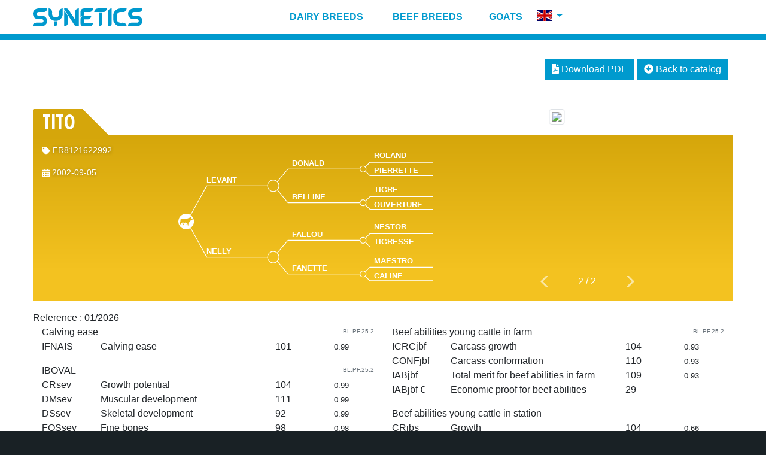

--- FILE ---
content_type: text/html; charset=utf-8
request_url: https://www.evolution-xy.international/en/bull/79/FR8121622992/alt
body_size: 5806
content:
<!DOCTYPE html>
<html>
  <head>
    <meta http-equiv="Content-Type" content="text/html; charset=utf-8" />
<meta name="Generator" content="Drupal 7 (http://drupal.org)" />
<meta name="viewport" content="width=device-width, initial-scale=1" />
<link rel="shortcut icon" href="https://www.evolution-xy.international/sites/all/themes/evoint/favicon.ico" type="image/vnd.microsoft.icon" />
    <title>TITO - FR8121622992 | SYNETICS</title>
    <!--<link rel="preload" href="/sites/all/themes/evoint/css/libraries.min.css" as="style" onload="this.onload=null;this.rel='stylesheet'">
    <noscript><link rel="stylesheet" href="/sites/all/themes/evoint/css/libraries.min.css"></noscript>-->
    <link rel="stylesheet" href="/sites/all/themes/evoint/css/libraries.min.css">
    <style type="text/css" media="all">
@import url("https://www.evolution-xy.international/modules/system/system.base.css?snz7ju");
@import url("https://www.evolution-xy.international/modules/system/system.menus.css?snz7ju");
@import url("https://www.evolution-xy.international/modules/system/system.messages.css?snz7ju");
@import url("https://www.evolution-xy.international/modules/system/system.theme.css?snz7ju");
</style>
<style type="text/css" media="all">
@import url("https://www.evolution-xy.international/sites/all/modules/date/date_repeat_field/date_repeat_field.css?snz7ju");
@import url("https://www.evolution-xy.international/modules/field/theme/field.css?snz7ju");
@import url("https://www.evolution-xy.international/modules/node/node.css?snz7ju");
@import url("https://www.evolution-xy.international/modules/search/search.css?snz7ju");
@import url("https://www.evolution-xy.international/modules/user/user.css?snz7ju");
@import url("https://www.evolution-xy.international/sites/all/modules/views/css/views.css?snz7ju");
</style>
<style type="text/css" media="all">
@import url("https://www.evolution-xy.international/sites/all/modules/ctools/css/ctools.css?snz7ju");
</style>
<link type="text/css" rel="stylesheet" href="https://webapi.evolution-xy.fr/request/tpl/proofs/css/style.css?201811260920" media="all" />
<link type="text/css" rel="stylesheet" href="https://webapi.evolution-xy.fr/request/tpl/proofs/css/breeds_color.css?201811260920" media="all" />
<link type="text/css" rel="stylesheet" href="https://webapi.evolution-xy.fr/request/tpl/proofs/css/beef_color.css?201811260920" media="all" />
    <!--<link rel="preload" href="/sites/all/themes/evoint/css/style.min.css" as="style" onload="this.onload=null;this.rel='stylesheet'">
    <noscript><link rel="stylesheet" href="/sites/all/themes/evoint/css/style.min.css"></noscript>-->
    <link rel="stylesheet" href="/sites/all/themes/evoint/css/style.css">
        <link rel="stylesheet" href="/sites/all/themes/evoint/css/print.min.css" type="text/css" media="print">
      </head>
  <body class="html not-front not-logged-in no-sidebars page-bull page-bull- page-bull-79 page-bull-fr8121622992 page-bull-fr8121622992-alt i18n-en" >
        

  <nav class="navbar navbar-expand-xl navbar-light sticky-top sps sps--abv">
    <div class="container-fluid">
      <a class="navbar-brand" href="/en"><img alt="EVOLUTION International" src="https://www.evolution-xy.international/sites/all/themes/evoint/images/logo_white.svg"></a>
      <button class="navbar-toggler ml-auto" type="button" data-toggle="collapse" data-target="#navbarSupportedContent" aria-controls="navbarSupportedContent" aria-expanded="false" aria-label="Toggle navigation">
        <span class="navbar-toggler-icon"></span>
      </button>
      <div class="collapse navbar-collapse" id="navbarSupportedContent">
        <ul class="navbar-nav mx-auto"><li class="nav-item dropdown has-megamenu">
            <a class="nav-link dropdown-toggle no-caret menu-level-1" href="/en/dairy-breeds" id="navbarDropdown" role="button" data-toggle="dropdown" aria-haspopup="true" aria-expanded="false"><img class="menu-picto" src="/sites/all/themes/evoint/images/menu/cow.svg" height="16" /> Dairy breeds</a><div class="dropdown-menu dropdown-3-col megamenu" aria-labelledby="navbarDropdown"><div class="row justify-content-center"><div class="col-lg-4"><h6 class="dropdown-header">Dairy breeds</h6><a class="dropdown-item" href="/en/catalog/66/isu">Holstein</a><a class="dropdown-item" href="/en/catalog/56/isu">Normande</a><a class="dropdown-item" href="/en/catalog/21/isu">Brown Swiss</a><a class="dropdown-item" href="/en/catalog/19/isu">Pie Rouge</a><a class="dropdown-item" href="/en/catalog/35/isu">Milking Simmental / Fleckvieh</a><a class="dropdown-item" href="/en/catalog/15/jpi">Jersey</a></div><div class="col-lg-4"><h6 class="dropdown-header">Hardy dairy breeds</h6><a class="dropdown-item" href="/en/catalog/31/isu">Tarentaise</a><a class="dropdown-item" href="/en/catalog/12/isu">Abondance</a></div><div class="col-lg-4"><h6 class="dropdown-header">Terminal cross - Beef on Dairy</h6><a class="dropdown-item" href="/en/catalog/95/alt">Yperios 95</a><a class="dropdown-item" href="/en/catalog/38/alt/crossing">Charolais</a><a class="dropdown-item" href="/en/catalog/38/alt/excellence">Yperios Excellence</a><a class="dropdown-item" href="/en/catalog/34/alt/crossing">Limousin</a><a class="dropdown-item" href="/en/catalog/79/alt/crossing">Blonde d'Aquitaine</a><a class="dropdown-item" href="/en/catalog/71/alt/crossing">Parthenaise</a></div></div></div></li><li class="nav-item dropdown has-megamenu">
            <a class="nav-link dropdown-toggle no-caret menu-level-1" href="/en/high-potential-beef-breeds" id="navbarDropdown" role="button" data-toggle="dropdown" aria-haspopup="true" aria-expanded="false"><img class="menu-picto" src="/sites/all/themes/evoint/images/menu/bull.svg" height="16" /> Beef breeds</a><div class="dropdown-menu dropdown-3-col megamenu" aria-labelledby="navbarDropdown"><div class="row justify-content-center"><div class="col-lg-4"><h6 class="dropdown-header">High potential beef breeds</h6><a class="dropdown-item" href="/en/catalog/38/alt">Charolais</a><a class="dropdown-item" href="/en/catalog/34/alt">Limousin</a><a class="dropdown-item" href="/en/catalog/79/alt">Blonde d'Aquitaine</a><a class="dropdown-item" href="/en/catalog/24/alt">Bazadaise</a><a class="dropdown-item" href="/en/catalog/41/alt">Rouge des pr&eacute;s</a><a class="dropdown-item" href="/en/catalog/71/alt">Parthenaise</a></div><div class="col-lg-4"><h6 class="dropdown-header">Hardy beef breeds</h6><a class="dropdown-item" href="/en/catalog/14/alt">Aubrac</a><a class="dropdown-item" href="/en/catalog/23/alt">Salers</a><a class="dropdown-item" href="/en/catalog/72/alt">Gasconne</a></div><div class="col-lg-4"><h6 class="dropdown-header">Terminal cross - Beef on Beef</h6><a class="dropdown-item" href="/en/catalog/95/alt">Yperios 95</a><a class="dropdown-item" href="/en/catalog/38/alt/crossing">Charolais</a><a class="dropdown-item" href="/en/catalog/38/alt/excellence">Yperios Excellence</a><a class="dropdown-item" href="/en/catalog/34/alt/crossing">Limousin</a><a class="dropdown-item" href="/en/catalog/79/alt/crossing">Blonde d'Aquitaine</a><a class="dropdown-item" href="/en/catalog/71/alt/crossing">Parthenaise</a></div></div></div></li><li class="nav-item dropdown has-megamenu">
            <a class="nav-link dropdown-toggle no-caret menu-level-1" href="/en/goats" id="navbarDropdown" role="button" data-toggle="dropdown" aria-haspopup="true" aria-expanded="false"><img class="menu-picto" src="/sites/all/themes/evoint/images/menu/goat.svg" height="16" /> Goats</a><div class="dropdown-menu dropdown-2-col megamenu" aria-labelledby="navbarDropdown"><div class="row justify-content-center"><div class="col-lg-4"><h6 class="dropdown-header">Dairy goats</h6><a class="dropdown-item" href="/en/goats/alpine">Alpine</a><a class="dropdown-item" href="/en/goats/saanen">Saanen</a></div><div class="col-lg-4"><h6 class="dropdown-header">Beef goats</h6><a class="dropdown-item" href="/en/boer">Boer</a></div></div></div></li><li class="nav-item dropdown flags">
      <a class="nav-link dropdown-toggle" href="#" id="navbarLangMenuLink" role="button" data-toggle="dropdown" aria-haspopup="true" aria-expanded="false" title="Change language">
        <img src="https://www.evolution-xy.international/sites/all/themes/evoint/images/flags/en.svg" alt="English" width="24" height="18" style="margin-bottom: 4px;" title="Change language" data-toggle="tooltip" />
      </a>
      <div class="dropdown-menu dropdown-menu-right" aria-labelledby="navbarLangMenuLink"><a class="dropdown-item" href="/en"><img src="https://www.evolution-xy.international/sites/all/themes/evoint/images/flags/en.svg" alt="EN" width="20" height="15" /> English</a><a class="dropdown-item" href="/es"><img src="https://www.evolution-xy.international/sites/all/themes/evoint/images/flags/es.svg" alt="ES" width="20" height="15" /> Español</a><a class="dropdown-item" href="/de"><img src="https://www.evolution-xy.international/sites/all/themes/evoint/images/flags/de.svg" alt="DE" width="20" height="15" /> Deutsch</a><a class="dropdown-item" href="/zh-hans"><img src="https://www.evolution-xy.international/sites/all/themes/evoint/images/flags/zh-hans.svg" alt="ZH-HANS" width="20" height="15" /> 简体中文</a><a class="dropdown-item" href="/ru"><img src="https://www.evolution-xy.international/sites/all/themes/evoint/images/flags/ru.svg" alt="RU" width="20" height="15" /> Russian</a><a class="dropdown-item" href="/fr"><img src="https://www.evolution-xy.international/sites/all/themes/evoint/images/flags/fr.svg" alt="FR" width="20" height="15" /> Français</a></div>
    </li></ul>
      </div>
    </div>
    </nav>

<div class="container-fluid pt-5" id="main">


  <div class="row">

    
    
    <div class="col-12" id="content">

      
              <div class="tabs">
                  </div>
      
      
      
        <div class="region region-content">
    <div id="block-system-main" class="block block-system">
        <div class="d-none d-print-block text-right mt-3">
  <img alt="EVOLUTION International" src="/sites/all/themes/evoint/images/logo.svg" width="192" height="100">
</div>

<div class="sheet">

  <div id="bull-actions">
    <form class="form-inline">
      <fieldset class="ml-auto">
                <button id="download-pdf" type="button" class="btn btn-primary" data-link="/en/bull/79/FR8121622992/alt"><i class="fas fa-file-pdf"></i> Download PDF</button>
        <a href="/en/catalog/79/alt" class="btn btn-primary"><i class="fas fa-arrow-alt-circle-left"></i> Back to catalog</a>
      </fieldset>
    </form>
  </div>

  <h1 id="bull-name">
    <span id="bull-name-content">TITO</span>
        </span>
  </h1>
  <div class="row" id="bull-header">
    <div class="col-lg-7 mb-2">

      <div class="row" id="bull-data">
        <div class="col-md-4" id="bull-infos">
          <p>
            <img src="/sites/all/themes/evoint/images/sheet_nunati.svg" /> FR8121622992<br />
                      </p>
                    <p>
            <img src="/sites/all/themes/evoint/images/sheet_birthdate.svg" />  2002-09-05
          </p>
                    
          

        </div>
        <div class="col-md-8 scrollbar-outer" id="bull-genea">
          <img src="/sites/all/themes/evoint/images/geneatree.svg" id="geneatree" />
          <div class="genea-full"><ul><li><ul><li class="genea-item genea-item-boy"><strong title="FR5695065511" data-toggle="tooltip" data-html="true">LEVANT</strong></li><li class="genea-parents"><ul><li><ul><li class="genea-item genea-item-boy"><strong title="FR4088010304" data-toggle="tooltip" data-html="true">DONALD</strong></li><li class="genea-parents"><ul><li class="genea-item genea-item-boy"><strong title="FR6480014022" data-toggle="tooltip" data-html="true">ROLAND</strong></li><li class="genea-item genea-item-girl"><strong title="FR4079015585" data-toggle="tooltip" data-html="true">PIERRETTE</strong></li></ul></li></ul></li><li><ul><li class="genea-item genea-item-girl"><strong title="FR2286014297" data-toggle="tooltip" data-html="true">BELLINE</strong></li><li class="genea-parents"><ul><li class="genea-item genea-item-boy"><strong title="FR3282131308" data-toggle="tooltip" data-html="true">TIGRE</strong></li><li class="genea-item genea-item-girl"><strong title="FR3278130002" data-toggle="tooltip" data-html="true">OUVERTURE</strong></li></ul></li></ul></li></ul></li></ul></li><li><ul><li class="genea-item genea-item-girl"><strong title="FR8197127701" data-toggle="tooltip" data-html="true">NELLY</strong></li><li class="genea-parents"><ul><li><ul><li class="genea-item genea-item-boy"><strong title="FR6490016449" data-toggle="tooltip" data-html="true">FALLOU</strong></li><li class="genea-parents"><ul><li class="genea-item genea-item-boy"><strong title="FR8177132385" data-toggle="tooltip" data-html="true">NESTOR</strong></li><li class="genea-item genea-item-girl"><strong title="FR6482015195" data-toggle="tooltip" data-html="true">TIGRESSE</strong></li></ul></li></ul></li><li><ul><li class="genea-item genea-item-girl"><strong title="FR8190118500" data-toggle="tooltip" data-html="true">FANETTE</strong></li><li class="genea-parents"><ul><li class="genea-item genea-item-boy"><strong title="FR4776004345" data-toggle="tooltip" data-html="true">MAESTRO</strong></li><li class="genea-item genea-item-girl"><strong title="FR8187132744" data-toggle="tooltip" data-html="true">CALINE</strong></li></ul></li></ul></li></ul></li></ul></li></ul></div>
        </div>
      </div>

    </div>
    <div class="col-lg-5 mb-2">

            <div class="swiper-container" id="bull-photos">
        <div class="swiper-wrapper">
                      <div class="swiper-slide"><a class="photo-large" href="https://webapi.evolution-xy.fr/photo/84e9dbd861f6032a49e7d25486abf32b67d27f8ca52e5c330a4a569e6076b9ca_l.jpg" title="4585" data-toggle="tooltip" data-placement="left" data-container="#bull-header"><img class="img-fluid img-thumbnail" src="https://webapi.evolution-xy.fr/photo/84e9dbd861f6032a49e7d25486abf32b67d27f8ca52e5c330a4a569e6076b9ca_m.jpg" /></a></div>
                      <div class="swiper-slide"><a class="photo-large" href="https://webapi.evolution-xy.fr/photo/5de7d575dc2fc20aa9e4758780a21f42e6574a1e73635fc882fa914110201991_l.jpg" title="TITO" data-toggle="tooltip" data-placement="left" data-container="#bull-header"><img class="img-fluid img-thumbnail" src="https://webapi.evolution-xy.fr/photo/5de7d575dc2fc20aa9e4758780a21f42e6574a1e73635fc882fa914110201991_m.jpg" /></a></div>
                  </div>
                <div class="swiper-pagination"></div>
        <div class="swiper-button-next"></div>
        <div class="swiper-button-prev"></div>
              </div>
      
    </div>
  </div>
  

<div class="sheet-ref">
  Reference : 
  <span>    01/2026
  </span>
</div>

<div class="container-fluid sheet-proofs sheet-alt sheet-breed-79">
  <div class="row">
  
    <div class="col-12 col-md-6 sheet-col-left">
      
<div class="row sheet-header sheet-color-ifnais">
  <div class="col-12">
    Calving ease
    <small class="float-right text-secondary"><span class="small">BL.PF.25.2</span></small>
  </div>
</div>

<div class="mb-3 sheet-lines sheet-color-ifnais">
    <div class="row">
    <div class="col-2 sheet-code">IFNAIS</div>
    <div class="col-6">Calving ease</div>
    <div class="col-2 sheet-val">101</div>
    <div class="col-2 sheet-rel"><small>0.99</small></div>
  </div>
    </div>


      
<div class="row sheet-header sheet-color-iboval">
  <div class="col-12">
    IBOVAL
    <small class="float-right text-secondary"><span class="small">BL.PF.25.2</span></small>
  </div>
</div>

<div class="mb-3 sheet-lines sheet-color-iboval">
    <div class="row">
    <div class="col-2 sheet-code">CRsev</div>
    <div class="col-6">Growth potential</div>
    <div class="col-2 sheet-val">104</div>
    <div class="col-2 sheet-rel"><small>0.99</small></div>
  </div>
      <div class="row">
    <div class="col-2 sheet-code">DMsev</div>
    <div class="col-6">Muscular development</div>
    <div class="col-2 sheet-val">111</div>
    <div class="col-2 sheet-rel"><small>0.99</small></div>
  </div>
      <div class="row">
    <div class="col-2 sheet-code">DSsev</div>
    <div class="col-6">Skeletal development</div>
    <div class="col-2 sheet-val">92</div>
    <div class="col-2 sheet-rel"><small>0.99</small></div>
  </div>
      <div class="row">
    <div class="col-2 sheet-code">FOSsev</div>
    <div class="col-6">Fine bones</div>
    <div class="col-2 sheet-val">98</div>
    <div class="col-2 sheet-rel"><small>0.98</small></div>
  </div>
      <div class="row">
    <div class="col-2 sheet-code">REACsev</div>
    <div class="col-6">Number of movements during weighing at weaning</div>
    <div class="col-2 sheet-val">108</div>
    <div class="col-2 sheet-rel"><small>0.83</small></div>
  </div>
      <div class="row">
    <div class="col-2 sheet-code">COMPsev</div>
    <div class="col-6">Temperament score at weaning</div>
    <div class="col-2 sheet-val">103</div>
    <div class="col-2 sheet-rel"><small>0.89</small></div>
  </div>
      <div class="row sheet-important">
    <div class="col-2 sheet-code">ISEVR</div>
    <div class="col-6">Weaning proofs</div>
    <div class="col-2 sheet-val">108</div>
    <div class="col-2 sheet-rel"><small>0.99</small></div>
  </div>
      <div class="row">
    <div class="col-2 sheet-code">AVel</div>
    <div class="col-6">Calving abilities</div>
    <div class="col-2 sheet-val">87</div>
    <div class="col-2 sheet-rel"><small>0.96</small></div>
  </div>
      <div class="row">
    <div class="col-2 sheet-code">ALait</div>
    <div class="col-6">Suckling abilities</div>
    <div class="col-2 sheet-val">108</div>
    <div class="col-2 sheet-rel"><small>0.95</small></div>
  </div>
      <div class="row">
    <div class="col-2 sheet-code">MERPsev</div>
    <div class="col-6">Maternal effect on weaning weight</div>
    <div class="col-2 sheet-val">109</div>
    <div class="col-2 sheet-rel"><small>0.99</small></div>
  </div>
      <div class="row sheet-important">
    <div class="col-2 sheet-code">IVMAT</div>
    <div class="col-6">Total merit for maternal qualities</div>
    <div class="col-2 sheet-val">109</div>
    <div class="col-2 sheet-rel"><small>0.95</small></div>
  </div>
  </div>


      
<div class="row sheet-header sheet-color-qms">
  <div class="col-12">
    Maternal qualities
    <small class="float-right text-secondary"><span class="small">BL.QM.25</span></small>
  </div>
</div>
  
<div class="mb-3 sheet-lines sheet-color-qms">
    <div class="row">
    <div class="col-2 sheet-code">CRqms</div>
    <div class="col-6">Growth potential</div>
    <div class="col-2 sheet-val">99</div>
    <div class="col-2 sheet-rel"><small>0.82</small></div>
  </div>
      <div class="row">
    <div class="col-2 sheet-code">DMqms</div>
    <div class="col-6">Muscular development</div>
    <div class="col-2 sheet-val">109</div>
    <div class="col-2 sheet-rel"><small>0.81</small></div>
  </div>
      <div class="row">
    <div class="col-2 sheet-code">DSqms</div>
    <div class="col-6">Skeletal development</div>
    <div class="col-2 sheet-val">99</div>
    <div class="col-2 sheet-rel"><small>0.84</small></div>
  </div>
      <div class="row">
    <div class="col-2 sheet-code">AFqms</div>
    <div class="col-6">Functional abilities</div>
    <div class="col-2 sheet-val">100</div>
    <div class="col-2 sheet-rel"><small>0.64</small></div>
  </div>
      <div class="row sheet-important">
    <div class="col-2 sheet-code">IMOCR</div>
    <div class="col-6">Type Growth</div>
    <div class="col-2 sheet-val">102</div>
    <div class="col-2 sheet-rel"><small>0.82</small></div>
  </div>
      <div class="row">
    <div class="col-2 sheet-code">IFER</div>
    <div class="col-6">Fertility</div>
    <div class="col-2 sheet-val">103</div>
    <div class="col-2 sheet-rel"><small>0.38</small></div>
  </div>
      <div class="row">
    <div class="col-2 sheet-code">PREC</div>
    <div class="col-6">Early Sexual Development</div>
    <div class="col-2 sheet-val">110</div>
    <div class="col-2 sheet-rel"><small>0.62</small></div>
  </div>
      <div class="row">
    <div class="col-2 sheet-code">IVEL</div>
    <div class="col-6">Calving Ability</div>
    <div class="col-2 sheet-val">98</div>
    <div class="col-2 sheet-rel"><small>0.53</small></div>
  </div>
      <div class="row">
    <div class="col-2 sheet-code">IMER</div>
    <div class="col-6">Maternal effect at Weaning</div>
    <div class="col-2 sheet-val">106</div>
    <div class="col-2 sheet-rel"><small>0.51</small></div>
  </div>
      <div class="row">
    <div class="col-2 sheet-code">PLAIT</div>
    <div class="col-6">Milk Production</div>
    <div class="col-2 sheet-val">105</div>
    <div class="col-2 sheet-rel"><small>0.67</small></div>
  </div>
      <div class="row sheet-important">
    <div class="col-2 sheet-code">IQM</div>
    <div class="col-6">Maternal Qualities</div>
    <div class="col-2 sheet-val">105</div>
    <div class="col-2 sheet-rel"></div>
  </div>
  </div>


      
<div class="row sheet-header sheet-color-psf">
  <div class="col-12">
    Post-weaning in farm
    <small class="float-right text-secondary"><span class="small">BL.PF.25.2</span></small>
  </div>
</div>
  
<div class="mb-3 sheet-lines sheet-color-psf">
    <div class="row">
    <div class="col-2 sheet-code">CRpsf</div>
    <div class="col-6">Growth potential</div>
    <div class="col-2 sheet-val">101</div>
    <div class="col-2 sheet-rel"><small>0.95</small></div>
    </div>
                  <div class="row">
    <div class="col-2 sheet-code">RIAPgef</div>
    <div class="col-6">1st submission rate</div>
    <div class="col-2 sheet-val">95</div>
    <div class="col-2 sheet-rel"><small>0.79</small></div>
  </div>
      <div class="row">
    <div class="col-2 sheet-code">EFCAR &euro;</div>
    <div class="col-6">Efficiency of the productive life</div>
    <div class="col-2 sheet-val">84</div>
    <div class="col-2 sheet-rel"><small>0.92</small></div>
  </div>
  </div>


      
    </div>
    <div class="col-12 col-md-6 sheet-col-right">
      
<div class="row sheet-header sheet-color-jbf">
  <div class="col-12">
    Beef abilities young cattle in farm
    <small class="float-right text-secondary"><span class="small">BL.PF.25.2</span></small>
  </div>
</div>
  
<div class="mb-3 sheet-lines sheet-color-jbf">
    <div class="row">
    <div class="col-2 sheet-code">ICRCjbf</div>
    <div class="col-6">Carcass growth</div>
    <div class="col-2 sheet-val">104</div>
    <div class="col-2 sheet-rel"><small>0.93</small></div>
  </div>
      <div class="row">
    <div class="col-2 sheet-code">CONFjbf</div>
    <div class="col-6">Carcass conformation</div>
    <div class="col-2 sheet-val">110</div>
    <div class="col-2 sheet-rel"><small>0.93</small></div>
  </div>
      <div class="row sheet-important">
    <div class="col-2 sheet-code">IABjbf</div>
    <div class="col-6">Total merit for beef abilities in farm</div>
    <div class="col-2 sheet-val">109</div>
    <div class="col-2 sheet-rel"><small>0.93</small></div>
  </div>
      <div class="row sheet-important">
    <div class="col-2 sheet-code">IABjbf &euro;</div>
    <div class="col-6">Economic proof for beef abilities</div>
    <div class="col-2 sheet-val">29</div>
    <div class="col-2 sheet-rel"></div>
  </div>
  </div>


      
<div class="row sheet-header sheet-color-vbs">
  <div class="col-12">
        Beef abilities young cattle in station    <small class="float-right text-secondary"><span class="small"></span></small>
  </div>
</div>
  
<div class="mb-3 sheet-lines sheet-color-vbs">
    <div class="row">
    <div class="col-2 sheet-code">CRjbs</div>
    <div class="col-6">Growth</div>
    <div class="col-2 sheet-val">104</div>
    <div class="col-2 sheet-rel"><small>0.66</small></div>
  </div>
      <div class="row">
    <div class="col-2 sheet-code">DMjbs</div>
    <div class="col-6">Muscular development</div>
    <div class="col-2 sheet-val">115</div>
    <div class="col-2 sheet-rel"><small>0.69</small></div>
  </div>
      <div class="row">
    <div class="col-2 sheet-code">DSjbs</div>
    <div class="col-6">Skeletal development</div>
    <div class="col-2 sheet-val">92</div>
    <div class="col-2 sheet-rel"><small>0.69</small></div>
  </div>
      <div class="row">
    <div class="col-2 sheet-code">AFjbs</div>
    <div class="col-6">Functional abilities</div>
    <div class="col-2 sheet-val">109</div>
    <div class="col-2 sheet-rel"><small>0.65</small></div>
  </div>
      <div class="row sheet-important">
    <div class="col-2 sheet-code">IABVjbs</div>
    <div class="col-6">Live beef abilities</div>
    <div class="col-2 sheet-val">108</div>
    <div class="col-2 sheet-rel"><small>0.66</small></div>
  </div>
      <div class="row">
    <div class="col-2 sheet-code">PCARjbs</div>
    <div class="col-6">Carcass Weight</div>
    <div class="col-2 sheet-val">107</div>
    <div class="col-2 sheet-rel"><small>0.66</small></div>
  </div>
      <div class="row">
    <div class="col-2 sheet-code">RDTjbs</div>
    <div class="col-6">Killing-Out Rate</div>
    <div class="col-2 sheet-val">107</div>
    <div class="col-2 sheet-rel"><small>0.74</small></div>
  </div>
      <div class="row">
    <div class="col-2 sheet-code">CONFjbs</div>
    <div class="col-6">Conformation</div>
    <div class="col-2 sheet-val">117</div>
    <div class="col-2 sheet-rel"><small>0.69</small></div>
  </div>
        <div class="row">
    <div class="col-2 sheet-code">GRASjbs</div>
    <div class="col-6">Fat</div>
    <div class="col-2 sheet-val">88</div>
    <div class="col-2 sheet-rel"><small>0.70</small></div>
  </div>
      <div class="row sheet-important">
    <div class="col-2 sheet-code">IABjbs</div>
    <div class="col-6">Total merit for beef abilities in station</div>
    <div class="col-2 sheet-val">110</div>
    <div class="col-2 sheet-rel"><small>0.66</small></div>
  </div>
  </div>


      
      
      
<div class="row sheet-header sheet-color-seci">
  <div class="col-12">
    Individual performance in station
    <small class="float-right text-secondary"><span class="small">BL.SE.23</span></small>
  </div>
</div>
  
<div class="mb-3 sheet-lines sheet-color-seci">
    <div class="row">
    <div class="col-2 sheet-code">CRseci</div>
    <div class="col-6">Growth potential</div>
    <div class="col-2 sheet-val">111</div>
    <div class="col-2 sheet-rel"><small>0.58</small></div>
  </div>
      <div class="row">
    <div class="col-2 sheet-code">DMseci</div>
    <div class="col-6">Muscular development</div>
    <div class="col-2 sheet-val">117</div>
    <div class="col-2 sheet-rel"><small>0.61</small></div>
  </div>
      <div class="row sheet-important">
    <div class="col-2 sheet-code">IABVseci</div>
    <div class="col-6">Live beef abilities</div>
    <div class="col-2 sheet-val">120</div>
    <div class="col-2 sheet-rel"><small>0.59</small></div>
  </div>
      <div class="row">
    <div class="col-2 sheet-code">DSseci</div>
    <div class="col-6">Skeletal development</div>
    <div class="col-2 sheet-val">98</div>
    <div class="col-2 sheet-rel"><small>0.61</small></div>
  </div>
      <div class="row">
    <div class="col-2 sheet-code">AFseci</div>
    <div class="col-6">Functional abilities</div>
    <div class="col-2 sheet-val">89</div>
    <div class="col-2 sheet-rel"><small>0.38</small></div>
  </div>
      <div class="row">
    <div class="col-2 sheet-code">QRseci</div>
    <div class="col-6">Breed qualities</div>
    <div class="col-2 sheet-val">85</div>
    <div class="col-2 sheet-rel"><small>0.38</small></div>
  </div>
      <div class="row">
    <div class="col-2 sheet-code">OPseci</div>
    <div class="col-6">Pelvic opening</div>
    <div class="col-2 sheet-val">91</div>
    <div class="col-2 sheet-rel"><small>0.38</small></div>
  </div>
      <div class="row sheet-important">
    <div class="col-2 sheet-code">IMOCRseci</div>
    <div class="col-6">Type Growth</div>
    <div class="col-2 sheet-val">108</div>
    <div class="col-2 sheet-rel"><small>0.60</small></div>
  </div>
  </div>


      
      
    </div>

  </div>
</div>


  
  
  <div class="evo-loading" style="display:none"><i class="fas fa-spinner fa-spin fa-5x"></i></div>

</div>

<div class="modal fade" tabindex="-1" role="dialog" id="modal-photo">
  <div class="modal-dialog">
    <div class="modal-content">
      <div class="modal-body">
        <button type="button" class="close" data-dismiss="modal" aria-label="Close"><span aria-hidden="true">&times;</span></button>
        <div></div>
      </div>
    </div><!-- /.modal-photo -->
  </div><!-- /.modal-dialog -->
</div><!-- /.modal -->
</div>
  </div>

    </div> <!-- /#content -->

    
  </div>
</div> <!-- /#main -->




  <div class="container-fluid" id="copyright">
      <div class="region region-copyright">
    <div id="block-block-1" class="block block-block">
        <p>2023 © SYNETICS - <a href="/node/92">Legal notice and Terms &amp; Conditions of use</a> - <a href="/node/362">Cookies policy</a> - <a href="https://www.synetics.world/page/personal-data" target="_blank">Data privacy</a></p>
</div>
  </div>
  </div> <!-- /#copyright -->
    
    <script type="text/javascript" src="https://www.evolution-xy.international/sites/all/modules/jquery_update/replace/jquery/2.2/jquery.min.js?v=2.2.4"></script>
<script type="text/javascript" src="https://www.evolution-xy.international/misc/jquery-extend-3.4.0.js?v=2.2.4"></script>
<script type="text/javascript" src="https://www.evolution-xy.international/misc/jquery-html-prefilter-3.5.0-backport.js?v=2.2.4"></script>
<script type="text/javascript" src="https://www.evolution-xy.international/misc/jquery.once.js?v=1.2"></script>
<script type="text/javascript" src="https://www.evolution-xy.international/misc/drupal.js?snz7ju"></script>
<script type="text/javascript" src="https://www.evolution-xy.international/sites/all/modules/jquery_update/js/jquery_browser.js?v=0.0.1"></script>
<script type="text/javascript" src="https://webapi.evolution-xy.fr/request/tpl/proofs/js/main.js?201811260920"></script>
<script type="text/javascript" src="https://www.evolution-xy.international/sites/all/modules/matomo/matomo.js?snz7ju"></script>
<script type="text/javascript">
<!--//--><![CDATA[//><!--
var _paq = _paq || [];(function(){var u=(("https:" == document.location.protocol) ? "https://innoval.matomo.cloud/" : "https://innoval.matomo.cloud/");_paq.push(["setSiteId", "18"]);_paq.push(["setTrackerUrl", u+"matomo.php"]);_paq.push(["setDoNotTrack", 1]);_paq.push(["trackPageView"]);_paq.push(["setIgnoreClasses", ["no-tracking","colorbox"]]);_paq.push(["enableLinkTracking"]);var d=document,g=d.createElement("script"),s=d.getElementsByTagName("script")[0];g.type="text/javascript";g.defer=true;g.async=true;g.src=u+"matomo.js";s.parentNode.insertBefore(g,s);})();
//--><!]]>
</script>
<script type="text/javascript">
<!--//--><![CDATA[//><!--
jQuery.extend(Drupal.settings, {"basePath":"\/","pathPrefix":"en\/","setHasJsCookie":0,"ajaxPageState":{"theme":"evoint","theme_token":"A18RpnAvxbn5Bsdj8a0JWLNplO02rZaIE7iD5r2Mc5A","js":{"sites\/all\/modules\/jquery_update\/replace\/jquery\/2.2\/jquery.min.js":1,"misc\/jquery-extend-3.4.0.js":1,"misc\/jquery-html-prefilter-3.5.0-backport.js":1,"misc\/jquery.once.js":1,"misc\/drupal.js":1,"sites\/all\/modules\/jquery_update\/js\/jquery_browser.js":1,"https:\/\/webapi.evolution-xy.fr\/request\/tpl\/proofs\/js\/main.js?201811260920":1,"sites\/all\/modules\/matomo\/matomo.js":1,"0":1},"css":{"modules\/system\/system.base.css":1,"modules\/system\/system.menus.css":1,"modules\/system\/system.messages.css":1,"modules\/system\/system.theme.css":1,"sites\/all\/modules\/date\/date_repeat_field\/date_repeat_field.css":1,"modules\/field\/theme\/field.css":1,"modules\/node\/node.css":1,"modules\/search\/search.css":1,"modules\/user\/user.css":1,"sites\/all\/modules\/views\/css\/views.css":1,"sites\/all\/modules\/ctools\/css\/ctools.css":1,"https:\/\/webapi.evolution-xy.fr\/request\/tpl\/proofs\/css\/style.css?201811260920":1,"https:\/\/webapi.evolution-xy.fr\/request\/tpl\/proofs\/css\/breeds_color.css?201811260920":1,"https:\/\/webapi.evolution-xy.fr\/request\/tpl\/proofs\/css\/beef_color.css?201811260920":1}},"matomo":{"trackMailto":1}});
//--><!]]>
</script>
    <script defer src="https://use.fontawesome.com/releases/v5.0.7/js/all.js"></script>
    <script defer src="/sites/all/themes/evoint/js/libraries.min.js"></script>
        <script defer src="/sites/all/themes/evoint/js/main.min.js"></script>
      </body>
</html>

--- FILE ---
content_type: image/svg+xml
request_url: https://www.evolution-xy.international/sites/all/themes/evoint/images/flags/es.svg
body_size: 345
content:
<svg xmlns="http://www.w3.org/2000/svg" viewBox="0 0 640 480"><style type="text/css">.st0{fill:#C60B1E;}.st1{fill:#FFC400;}.st2{fill:none;stroke:#000000;stroke-width:4.800000e-02;}.st3{fill:#AD1519;}</style><path class="st0" d="M0 0h640v480H0V0z"/><path class="st1" d="M0 120h640v240H0V120z"/><path class="st2" d="M182.2 192.4c0-1.1 0.9-2 2.1-2 1.1 0 2.1 0.9 2.1 2s-0.9 2-2.1 2C183.1 194.4 182.2 193.5 182.2 192.4L182.2 192.4z"/><path class="st3" d="M205.7 175.4c6.4 0 46.3 10.2 48.1 11.8l0.8 137.7h-96.4l-0.3-137.7C159.7 185.6 199.3 175.4 205.7 175.4L205.7 175.4z"/></svg>

--- FILE ---
content_type: application/javascript
request_url: https://www.evolution-xy.international/sites/all/themes/evoint/js/main.min.js
body_size: 901
content:
jQuery,jQuery(document).ready(function(e){function i(){return Drupal.settings.pathPrefix}e('[data-toggle="tooltip"]').tooltip(),e(".form-select, .form-text, .form-textarea").addClass("form-control"),e(".webform-submit").addClass("btn btn-primary"),ScrollPosStyler.init({scrollOffsetY:e("#header").height()}),e("#breeds-circle").rwdImageMaps(),e(".scrollbar-outer").scrollbar(),new Swiper("#swiperheader",{loop:!0,autoplay:{delay:4e3},effect:"fade"});var o=new Swiper("#bull-photos",{loop:!0,autoplay:{},pagination:{el:".swiper-pagination",type:"fraction"},navigation:{nextEl:".swiper-button-next",prevEl:".swiper-button-prev"}});e(".photo-large").on("click",function(o){o.preventDefault();var t=e(this).prop("href"),a=e("#modal-photo");a.find(".modal-body div").html('<img src="'+t+'" />'),a.modal("show")}),e("#modal-photo").on("show.bs.modal",function(){e("#bull-photos").length&&o.autoplay.stop()}).on("hidden.bs.modal",function(){e("#bull-photos").length&&o.autoplay.start()}),e("#ptypes-list").on("change",function(){var o=e(this),t=o.val(),a=o.data("breed"),l="https://www.evolution-xy.international/"+i()+"catalog/"+a+"/"+t;console.log(l),e(".evo-loading").css("display","block"),window.location.href=l}),e("#bull-ptype-select").on("change",function(){var o=e(this),t=o.val(),a=o.data("breed"),l=o.data("nunati"),n="https://www.evolution-xy.international/"+i()+"bull/"+a+"/"+l+"/"+t;console.log(n),e(".evo-loading").css("display","block"),window.location.href=n}),e("#modal-catalogs").on("click",".btn-catalog-lang",function(o){o.preventDefault(),lang=e(this).prop("id").replace("catalog-lang-",""),""==lang||"all"==lang?e(".catalog").show():(e(".catalog-lang-"+lang).show(),e(".catalog").not(".catalog-lang-"+lang).hide())}),e(".modal-video").on("shown.bs.modal",function(){e(this).find(".video")[0].play()}),e(".modal-video").on("hide.bs.modal",function(){e(this).find(".video")[0].pause()}),e("#download-pdf").on("click",function(o){o.preventDefault();var t=e(this).data("link");if(0!=t.length){var a=location.protocol+"//"+location.hostname+t+"/pdf/evolution_international";window.open(a,"_blank")}})});

--- FILE ---
content_type: image/svg+xml
request_url: https://www.evolution-xy.international/sites/all/themes/evoint/images/logo.svg
body_size: 1169
content:
<svg id="Ebene_1" data-name="Ebene 1" xmlns="http://www.w3.org/2000/svg" viewBox="0 0 487.88 79.91"><defs><style>.cls-1{fill:#0099ce;}</style></defs><path class="cls-1" d="M15.72,1.79s.17,16.18.17,21.72,4,8.56,8.61,8.56H39.06c8.52,0,24.27,5,24.27,25.22,0,9.9-9.55,22.16-24,22.16H0V75.29c0-4.53,2.85-11.78,15-11.78H39.76c4.33,0,7.62-3.07,7.62-6.94,0-4.85-2.31-8.78-8.32-8.78h-16C8.73,47.79,0,35.83,0,23.51c0-11,9-19.57,15.72-21.72M69.81,23.51c0,15.41,11.37,32.14,32.36,32.14C123,55.65,133,37.14,133,26.23V0c-5.86.39-15.82,3.26-15.82,17.28,0,2.53.11,4.68.11,7.9C117.3,32.5,110.78,40,102,40c-9.46,0-16.38-6.71-16.38-15.14,0-2.47.18-3.9.18-6.53C85.76,5.91,78.15.1,70,.1c0,0-.23,14.4-.23,23.41M93.53,79.68a24.47,24.47,0,0,0,2.86,0c7.59,0,13-5.56,13-12.52V56.63a37.41,37.41,0,0,1-8.33.86,19.1,19.1,0,0,1-7.48-1.2Zm90-7.62c4.56,7.34,8.87,7.62,14.1,7.62,4.39,0,6.88-.06,6.88-.06V.17c-5.73,0-16.35,3.28-16.35,16.31V49.41s-18.73-28-24.73-37.45C156.38.85,153.1.17,148.17.17h-8.56V4.56s39.76,60.8,43.92,67.5m-27.76-7.67V32.86L139.61,8.62V79.68c9.85,0,16.16-7,16.16-15.29m72.6-31.63c-8.37,0-16.18,5.33-16.18,14.58V67c0,7.84,5.56,12.94,13.41,12.94h27.28c14.1,0,15.26-16.29,15.26-16.29H227.68V48.71h15.95c11.56,0,16.38-10.08,16.38-16H228.37M294,18V79.45c12.22,0,15.79-10.12,15.79-14.12V18ZM350.88.17C341.41.17,335,7.11,335,15.42v64h3.86c5,0,12-3.92,12-11.09Zm7.4,30.28V50.33c0,14.75,14.76,29.29,32.37,29.29H417.3V76.79c-.89-8-8.39-13.28-15.8-13.28-3.91,0-2.53.22-10.85.22C381.5,63.73,374,57,374,48.25V4.56c-8.36,5.38-15.74,14.56-15.74,25.89M228.14.17c-10,0-15.94,7.09-15.94,14.6V40.16c4.49-6.7,8.67-8.68,15.71-8.79V16.09H252c11.08,0,15.72-8.72,15.72-15.92Zm86,16c10.15,0,14.52-9.32,14.52-16H290.41c-11.43,0-17.14,7.71-17.14,16h40.87m61.59,8.71c1-3.58,8.65-8.89,12.84-8.89h14.1c11.07,0,15-9.26,15-15.84H396c-10.24,0-12.93.31-20.25,3.24,0,0,0,15.34,0,21.49m-358-5.59c.12,0,4.69-3.12,7.38-3.12H47.7c10.11,0,15.4-7.48,15.4-14.49V.17H25.89A31.66,31.66,0,0,0,17.5,1.33s.19,12.68.19,18M440.27,1.79s.17,16.18.17,21.72,4,8.56,8.6,8.56h14.57c8.52,0,24.27,5,24.27,25.22,0,9.9-9.55,22.16-24,22.16h-39.3V75.29c0-4.53,2.87-11.78,15-11.78H464.3c4.34,0,7.64-3.07,7.64-6.94,0-4.85-2.32-8.78-8.33-8.78h-16c-14.37,0-23.11-12-23.11-24.28,0-11,9-19.57,15.73-21.72m2,17.52c.12,0,4.69-3.12,7.38-3.12h22.64c10.11,0,15.4-7.48,15.4-14.49V.17H450.43A31.75,31.75,0,0,0,442,1.33s.19,12.68.19,18"/></svg>

--- FILE ---
content_type: image/svg+xml
request_url: https://www.evolution-xy.international/sites/all/themes/evoint/images/menu/goat.svg
body_size: 1625
content:
<svg xmlns="http://www.w3.org/2000/svg" viewBox="0 0 512 401"><style type="text/css">  
	.st0{fill:#FFFFFF;}
</style><path class="st0" d="M506.1 95.7c4.1-2.5 3.5-10 1.8-12.2 0.2-2.5-0.9-4.7-2.2-6.8 -0.8-5.6-5.6-8-9.1-11.4 -19.2-13.1-23.3-33.2-33.9-41.6 4.3-5.3 8.9-20.3 8.9-20.8 0-1.3 0.1-2.8-1.4-3.4 -1.6-0.6-2.4 0.7-3.2 1.8 -3 4.2-6 8.3-9 12.5 -6.1 7.4-14.4 3.7-24.2 7 -0.3-0.1-0.5-0.1-0.8-0.2 0-3.1 4.3-8.7 4-16.2 -0.1-2 0.9-5.1-1.8-5.4 -2.4-0.2-2.9 2.7-3.4 4.8 -0.7 1.3-6.8 9.2-7.2 9.8 -2.7 2-4 4.9-4.8 8.1 -2.4 0.3-7.1 4.7-8 8 -8.5 29.1-36.6 60.1-37.2 62 -12.7 6.9-29.6 2-41.8 4 0 0-47.3 9.1-94 10.1 -12.2 0.2-89.7-10.7-116.7-11.1 -15.3 0.1-40.9 19.8-44.6 23.3 -9.3 8.9-17.6 18.8-26.9 27.7 -3.3 4.4-6.8 8.6-11.8 11.2 -9.4 4.2-17.3 10.4-24.3 17.8 -0.6 0.6-7.3 8.5-10 11.8 -1 1.1-2.2 2.3-1.4 3.9 0.7 1.5 2.2 1.8 3.8 1.2 -0.6 1.7-1.3 3.4-2.2 5.9 5.8-4.8 12.8-6.6 16.9-12.5 -0.2 1.7-1.6 3.1-0.9 5.5 2.7-1.8 6.4-8.5 7.1-9.4 3.7-0.1 6.3-1.9 8-5.1 2.4 1.9 5-0.2 6.3-0.9 4.1-2.3 10.5-12 11.6-12.2 1.6 11.7 14.6 52.5 16.1 55.7 8.4 16.5 4 33.3 0.9 50 -0.6 2-7.8 17.4-10.8 23.1 -2.4 5.3 0.3 10.7-0.1 16 0 1-0.3 20.6 3.1 25.9 -1.2 10.1 1.4 20.1 0.8 30.1 -1.5 0.9-2.6 2.2-2.9 4 -1.4 3.8-0.6 10.3 2.8 12.8 3.1 1 4 3 2.9 6.1 -1 2.7-1.2 5.5 0.3 8.1 0.8 3.7 7.5 5.5 10.8 6.1 4.4 0.3 9 2.5 13.1-1.2 1.4-1.6 4.9 0.7 5.1-2.9 -1-3.1-3.3-7.2-6.9-8.1 0.2-3.1 0.5-6.3-2-8.9 -1-2.8-3.1-4.9-5.1-7 -1.5-1.4-1-3.1-1.1-4.1 0.3-11.4-2.7-22.5-1.9-33.9 0.6-5.7 3-28.4 5.9-33 1.3-0.6 2.1 0.3 2.9 1.1 2 6.3 11.8 33.8 14.9 41.1 0.4 2.1 4.3 11.9 3.9 19.5 -1.8 2.5-0.4 4.5 0.9 6.5 0.7 2.4 2.2 2.9 4.3 1.9 3.5 1.7 2.8 4.3 1.7 7.1 -0.6 1.6-0.2 3 1.3 4 -0.1 3.2 1.7 4.5 4.7 5.1 4 0.8 8 0.9 12.1 1 2 0.9 4.5 1.5 5.7-0.6 1.6-2.6-2.7-9.5-3.4-10.5 -0.3-4.3-2-7.9-5.1-10.8 -2.3-2.3-4-4.7-4-8.2 0-2.4-1.4-4.4-3.1-6 -1.8-4.7-3.6-9.5-5.4-14.2 0-0.3-0.1-0.6-0.3-0.9 -2-8.9-3.8-17.8-2.2-27 0.5-5.7 1.3-11.3 3.4-16.6 0.6 1 3.6 8 6.5 7.2 4.6-1.4-0.3-22.5 3.4-24.9 4.4-2.5 9.7 10.4 13.7 13.4 3.7 0.9 4.8-0.1 4-4.2 -0.9-4.6-3.3-9-3-13.9 0.1-0.3 3.1-3.4 5.1-3.4 3.8 0 3.9-2.4 3-5.1 -0.9-2.6-0.7-4.2 2.6-3.9 2.7 0.2 3.2-2.2 4.5-3.6 9.2 4.1 37.5 6.4 41.8 7.1 1.9 1 5.6 5 12.2 2.9 0.7 0 84-10.6 85-10.7 4-0.6 5.7 1.5 4.9 5.1 -1.1 4.7 2.3 31.8 4 40.7 1.8 9.6 3.7 19.1 3.1 29 -0.3 3.6-0.7 7.3-1 10.9 -1.1 8.9-2.1 17.9-6.2 26.1 -2 3.8 0.6 5.9 3 8.1 1 0.3 3.1 2.9 3.2 3.8 -0.3 0.6-3.9 5.8-5.1 7.9 -1.5 2.4-0.3 5.3 2.8 5.2 1 7.2 3 8.6 11.6 8.3 1.1 0.4 3.9 3.3 11.6 0.5 1.5 0.9 3.5 2.3 4.5 0 1-2.1-0.2-4.1-2.4-5.2 -2.6-6.4-6.8-25.2-7.2-26.9 -0.1-0.2-0.1-0.1 0 0 1.1-6.6-0.8-13.1-1-19.7 -0.2-7.2 0.2-14.2 1.2-21.2 0.7-0.7 1.4-1.3 2.1-1.9 1.8 6.5-0.1 28.4-0.1 29.7 -0.9 2-1.5 3.8 1 5.1 0.1 1.8-0.6 3.8 0.8 5.4 0.4 0.9 3.7 3.7 6.4 3.5 -0.6 2.6-3.5 4.2-3.1 7.4 0.3 2.1 0.9 3.8 3 4.6 1.7 3.8 4.9 5.4 8.9 5.9 2.1 0.5 4.7-1.9 7-1.9 2.2 2.4 5 3.2 7.3 0.9 2.9-2.9 1.8-6.5 0.6-9.9 -0.7-2.1-7.2-9-8.9-11 -13.1-6.1-7.9-41.9-7.9-42.1 1.9-6.2 3.3-12.5 2.3-19 1.2-3.3-0.2-19.3 0.6-24.1 0.1-0.6 2.1-10.9 2.2-13 0.7-2.2 1-10.9 8-15.8 2-0.9 12.4-4.1 18.6-11.5 3.3-3.4 20.8-31.6 22.4-41.3 2-11.9 6.4-23 11.3-33.9 1-2.3 14.8-25.8 18.9-36.3 0.5 1 1.6 9.8 7.2 9.2 3.5-0.9 3.3-4.3 2.4-7.3 -1.9-8.1 1.2-16.7-0.1-22 2.3-6.8 7.3-11.2 13.2-14.8 2 0.3 9.6 0.6 12.8 2.9 -4 6.9-1.5 15 0.1 15.9 -1 6.5 3.7 7.5 4 13.9 1.6 5.6 8.9 2.4 10.7 7.4 1.1 3.6 4.7 3.7 6.9 2.5 1.7-0.9 3.5-3.6 1.5-6.7 -2.9-4.5-7.1-21.5-2-28C485.1 104.6 500.3 105.9 506.1 95.7L506.1 95.7zM265.5 144.4h0.2l-0.1 0.1C265.6 144.5 265.5 144.5 265.5 144.4zM268.7 236.4C268.8 236.4 268.8 236.4 268.7 236.4 268.8 236.4 268.8 236.4 268.7 236.4 268.8 236.4 268.8 236.4 268.7 236.4 268.7 236.4 268.8 236.4 268.7 236.4zM449.5 58.3C449.4 58.3 449.5 58.3 449.5 58.3zM315.7 287.5L315.7 287.5 315.7 287.5zM112.6 303.4v-0.1V303.4z"/></svg>

--- FILE ---
content_type: image/svg+xml
request_url: https://www.evolution-xy.international/sites/all/themes/evoint/images/flags/fr.svg
body_size: 180
content:
<svg xmlns="http://www.w3.org/2000/svg" height="480" width="640" viewBox="0 0 640 480"><g stroke-width="1pt"><path d="M0 0h640v480H0z" fill="#fff"/><path d="M0 0h213.3v480H0z" fill="#00267f"/><path d="M426.7 0H640v480H426.7z" fill="#f31830"/></g></svg>

--- FILE ---
content_type: image/svg+xml
request_url: https://www.evolution-xy.international/sites/all/themes/evoint/images/menu/bull.svg
body_size: 680
content:
<svg xmlns="http://www.w3.org/2000/svg" viewBox="0 0 512 312.7"><style type="text/css">  
	.st0{fill:#FFFFFF;}
</style><path class="st0" d="M497.6 55.1l-17.4-14.8c0 0-5.9-4.4-4.1-9.6 0 0-7.8-3-10.4-8.2s-10-15.2-25.6-14.8l-3-4.8c0 0-17.8 1.8-23.7 11.9 0 0-1.5 2.2-5.9 1.8l-1.1 0.4c0 0-53.4-32.6-79.3 8.9 0 0-51.9 9.7-66 19.3 0 0-35.6 5.9-88.2-0.8h-34.1c0 0-24.5-8.1-62.3 0 0 0-31.1-17-50.4 11.9C26.1 56.3 9 80 9 131.9l2.2 27.4c0 0-5.2 20.8-11.1 25.9 0 0-1.5 8.9 3 13.3l-2.6 50c0 0 1.9 17.4 12.6 23.4 0 0 3.1-0.9 5-2.5 0.2-0.1 0.4-0.3 0.5-0.5 1.9-1.9-1.5 28.2-1.5 28.2s14.1-4.5 10.4 9.3c0 0 0.1 2.1 1.4 4.3h28.6l-0.7-4.3 21.5-1.5c0 0 10.7 0-0.4-7.1 0 0-7.4 3-9.3-57.8 0 0 17.1-28.6 17.4-44.5 0 0 2.9 11.1 0 18.5 -3 7.4-5.6 21.5 8.9 23.4 0 0 15.6 2.2 8.5-23l-0.4-21.9c0 0-1.9-7 7.8-4.4 9.6 2.6 57.1 23 78.2 46 0 0 10.7 3 12.6-5.2l0.7-6.3c0 0 29.6-35.6 91.5-15.6 0 0 0.4 21.5 6.7 29.7 0 0 6.3 18.5-4.4 35.9 0 0-0.4 11.8 2.6 13.3 2.9 1.5 3.3 5.2 2.6 6.3 0 0 19.7 3.4 28.5-4.8 0 0-1.1-12.9-8.5-17.4 0 0-4.4-12.2-1.9-26.7 0 0 4.1-13 6.7 0.7l-0.7 27.8c0 0 6.3 12 8.1 20.6H366c-0.6-1.6-5.5-13.2-11-13.2 0 0-22.5-33.4 0.4-56.3 0.2-0.2 0.5-0.5 0.7-0.7 24.1-23 38.5-42.2 38.5-42.2s-4.8-33.4 26.3-55.3l11.1-1.8c0 0 8.9-6.7 21.1-8.9 0 0 14.1-4.5 19.3-11.9 0 0 2.6-6.3 17.4-5.6C490.2 96.6 533.6 79.5 497.6 55.1"/></svg>

--- FILE ---
content_type: image/svg+xml
request_url: https://www.evolution-xy.international/sites/all/themes/evoint/images/flags/zh-hans.svg
body_size: 382
content:
<svg xmlns="http://www.w3.org/2000/svg" xmlns:xlink="http://www.w3.org/1999/xlink" height="480" width="640" id="flag-icon-css-cn" viewBox="0 0 640 480"><defs><path id="a" fill="#ffde00" d="M-.588.81L0-1 .588.81-.952-.31H.952z"/></defs><path d="M0 0h640v480H0z" fill="#de2910"/><use xlink:href="#a" transform="matrix(71.9991 0 0 72 119.999 120)" width="30" height="20"/><use xlink:href="#a" transform="matrix(-12.33562 -20.5871 20.58684 -12.33577 240.291 47.996)" width="30" height="20"/><use xlink:href="#a" transform="matrix(-3.38573 -23.75998 23.75968 -3.38578 287.95 95.796)" width="30" height="20"/><use xlink:href="#a" transform="matrix(6.5991 -23.0749 23.0746 6.59919 287.959 168.012)" width="30" height="20"/><use xlink:href="#a" transform="matrix(14.9991 -18.73557 18.73533 14.99929 239.933 216.054)" width="30" height="20"/></svg>